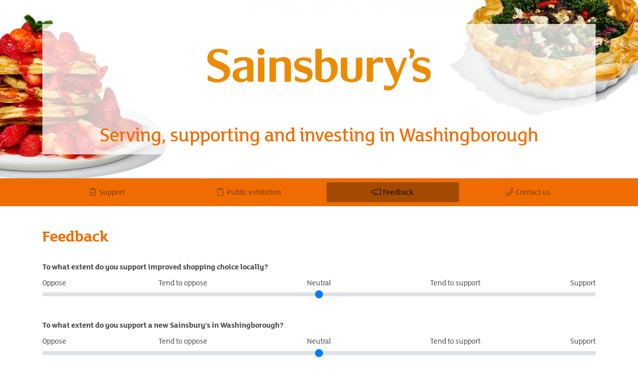

--- FILE ---
content_type: text/html; charset=UTF-8
request_url: https://consultwithyou.co.uk/sainsburys/washingborough/feedback
body_size: 4526
content:
<!DOCTYPE html>
<html lang="en">
    <head>
        <meta charset="utf-8">
        <meta name="viewport" content="width=device-width, initial-scale=1, shrink-to-fit=no">
        <title>Feedback | Serving, supporting and investing in Washingborough</title>
                <link rel="stylesheet" href="/build/public.49e3790c.css">
    
<style>
    @font-face { font-family: "Mary Ann"; src: url("/font/mary_ann/mary_ann_bold.woff") format("woff"); font-style: normal; font-weight: 700; font-display: swap; }
@font-face { font-family: "Mary Ann"; src: url("/font/mary_ann/mary_ann_bold_italic.woff") format("woff"); font-style: italic; font-weight: 700; font-display: swap; }
@font-face { font-family: "Mary Ann"; src: url("/font/mary_ann/mary_ann_extrabold.woff") format("woff"); font-style: normal; font-weight: 800; font-display: swap; }
@font-face { font-family: "Mary Ann"; src: url("/font/mary_ann/mary_ann_extrabold_italic.woff") format("woff"); font-style: italic; font-weight: 800; font-display: swap; }
@font-face { font-family: "Mary Ann"; src: url("/font/mary_ann/mary_ann_italic.woff") format("woff"); font-style: italic; font-weight: 400; font-display: swap; }
@font-face { font-family: "Mary Ann"; src: url("/font/mary_ann/mary_ann_light.woff") format("woff"); font-style: normal; font-weight: 300; font-display: swap; }
@font-face { font-family: "Mary Ann"; src: url("/font/mary_ann/mary_ann_light_italic.woff") format("woff"); font-style: italic; font-weight: 300; font-display: swap; }
@font-face { font-family: "Mary Ann"; src: url("/font/mary_ann/mary_ann_medium.woff") format("woff"); font-style: normal; font-weight: 500; font-display: swap; }
@font-face { font-family: "Mary Ann"; src: url("/font/mary_ann/mary_ann_medium_italic.woff") format("woff"); font-style: italic; font-weight: 500; font-display: swap; }
@font-face { font-family: "Mary Ann"; src: url("/font/mary_ann/mary_ann_regular.woff") format("woff"); font-style: normal; font-weight: 400; font-display: swap; }

    
    body {
        background-color: #ffffff;
        color: #424242;
        font-family: 'Mary Ann', sans-serif;
    }

    header {
        background-image: url("https://consultwithyou.co.uk/media/cache/banner/upload/banner/81d9f357ea515387.jpg");
    }
    
    h1, h2, h3, h4, h5, h6,
    .h1, .h2, .h3, .h4, .h5, .h6 {
        color: #f06c00;
        font-family: 'Mary Ann', sans-serif;
    }

        header .content {
        background-color: rgba(255, 255, 255, 0.75);
    }
    
    
    main blockquote {
        border-color: #424242;
    }

    main a {
        color: #f06c00;
    }

    main a:hover {
        color: #ca5b00;
    }

        .table {
        color: #424242;
        background-color: #ffffff;
    }

    .table th,
    .table td,
    .table thead th,
    .table tbody + tbody {
        border-color: #424242;
    }

    .table thead tr {
        background-color: #e6e6e6;
    }

    
    .table-striped tbody tr:nth-of-type(odd) {
        background-color: #f2f2f2;
    }

    
    .btn-primary {
        background-color: #f06c00;
        border-color: #f06c00;
        color: #212529;
    }

    .btn-primary:hover {
        background-color: #ca5b00;
        border-color: #bd5500;
    }

    .btn-primary:focus,
    .btn-primary.focus {
        background-color: #ca5b00;
        border-color: #bd5500;
        box-shadow: 0 0 0 0.2rem rgba(209, 97, 6, 0.5);
    }

    .btn-primary:not(:disabled):not(.disabled):active,
    .btn-primary:not(:disabled):not(.disabled).active {
        background-color: #bd5500;
        border-color: #b04f00;
        color: #fff;
    }

    .btn-primary:not(:disabled):not(.disabled):active:focus,
    .btn-primary:not(:disabled):not(.disabled).active:focus {
        box-shadow: 0 0 0 0.2rem rgba(209, 97, 6, 0.5);
    }

    .btn-secondary {
        background-color: #f06c00;
        border-color: #f06c00;
        color: #212529;
    }

    .btn-secondary:hover {
        background-color: #ca5b00;
        border-color: #bd5500;
    }

    .btn-secondary:focus,
    .btn-secondary.focus {
        background-color: #ca5b00;
        border-color: #bd5500;
        box-shadow: 0 0 0 0.2rem rgba(209, 97, 6, 0.5);
    }

    .btn-secondary:not(:disabled):not(.disabled):active,
    .btn-secondary:not(:disabled):not(.disabled).active {
        background-color: #bd5500;
        border-color: #b04f00;
        color: #fff;
    }

    .btn-secondary:not(:disabled):not(.disabled):active:focus,
    .btn-secondary:not(:disabled):not(.disabled).active:focus {
        box-shadow: 0 0 0 0.2rem rgba(209, 97, 6, 0.5);
    }

    .btn-outline-secondary {
        color: #f06c00;
        border-color: #f06c00;
    }

    .btn-outline-secondary:hover {
        color: #fff;
        background-color: #f06c00;
        border-color: #f06c00;
    }

    .btn-outline-secondary:focus,
    .btn-outline-secondary.focus {
        box-shadow: 0 0 0 0.2rem rgba(209, 97, 6, 0.5);
    }

    .btn-outline-secondary.disabled,
    .btn-outline-secondary:disabled {
        color: #f06c00;
        background-color: transparent;
    }

    .btn-outline-secondary:not(:disabled):not(.disabled):active,
    .btn-outline-secondary:not(:disabled):not(.disabled).active,
    .show > .btn-outline-secondary.dropdown-toggle {
        color: #fff;
        background-color: #f06c00;
        border-color: #f06c00;
    }

    .btn-outline-secondary:not(:disabled):not(.disabled):active:focus,
    .btn-outline-secondary:not(:disabled):not(.disabled).active:focus,
    .show > .btn-outline-secondary.dropdown-toggle:focus {
        box-shadow: 0 0 0 0.2rem rgba(209, 97, 6, 0.5);
    }

        .bg-primary {
        background-color: #f06c00 !important;
    }

    .bg-secondary {
        background-color: #f06c00 !important;
    }

        .nav-pills .nav-link.active {
        background-color: #a34a00;
    }
</style>    <meta name="google-maps" content="AIzaSyDaVQlWR7TRrckK7_zKvuHuBywnayILklE">
            <script async src="https://www.googletagmanager.com/gtag/js?id=G-PVP2DTMBVQ"></script>
        <script>
            window.dataLayer = window.dataLayer || [];
            function gtag(){dataLayer.push(arguments);}
            gtag('js', new Date());
            gtag('config', 'G-PVP2DTMBVQ', {'page_path': '/sainsburys/washingborough/feedback'});
        </script>
        
    <link rel="canonical" href="https://consultwithyou.co.uk/sainsburys/washingborough/feedback">        <link rel="apple-touch-icon" sizes="180x180" href="/apple-touch-icon.png">
        <link rel="icon" type="image/png" sizes="32x32" href="/favicon-32x32.png">
        <link rel="icon" type="image/png" sizes="16x16" href="/favicon-16x16.png">
        <link rel="manifest" href="/site.webmanifest">
        <link rel="mask-icon" href="/safari-pinned-tab.svg" color="#389e99">
        <meta name="theme-color" content="#ffffff">
    </head>
    <body>
                    <header>
            <div class="container py-5 text-center">
                <div class="content">
                                            <div class="px-3">
                                                            <img srcset="https://consultwithyou.co.uk/media/cache/logo/upload/logo/Logo-633ff1db41ba3.png 1x, https://consultwithyou.co.uk/media/cache/logo_2x/upload/logo/Logo-633ff1db41ba3.png 2x"
                                     src="https://consultwithyou.co.uk/media/cache/logo/upload/logo/Logo-633ff1db41ba3.png"
                                     alt="Sainsbury&#039;s">
                                                    </div>
                    
                                            <h1>Serving, supporting and investing in Washingborough</h1>
                    
                                    </div>
            </div>
        </header>
    
            <nav class="navbar navbar-light bg-secondary sticky-top navbar-expand" id="nav">
        <div class="container">
            <ul class="nav navbar-nav nav-pills nav-fill justify-content-around w-100">
                            <li class="nav-item">
                    <a href="/sainsburys/washingborough/support#nav"
                       title="Support"
                       class="nav-link">
                                                    <i class="fal fa-fw fa-clipboard-check"
                               title="Support"></i>
                            <span>Support</span>
                                            </a>
                </li>
                            <li class="nav-item">
                    <a href="/sainsburys/washingborough/publicexhibition#nav"
                       title="Public exhibition"
                       class="nav-link">
                                                    <i class="fal fa-fw fa-clipboard"
                               title="Public exhibition"></i>
                            <span>Public exhibition</span>
                                            </a>
                </li>
                            <li class="nav-item">
                    <a href="/sainsburys/washingborough/feedback#nav"
                       title="Feedback"
                       class="nav-link active">
                                                    <i class="fal fa-fw fa-megaphone"
                               title="Feedback"></i>
                            <span>Feedback</span>
                                            </a>
                </li>
                            <li class="nav-item">
                    <a href="/sainsburys/washingborough/contactus#nav"
                       title="Contact us"
                       class="nav-link">
                                                    <i class="fal fa-fw fa-phone"
                               title="Contact us"></i>
                            <span>Contact us</span>
                                            </a>
                </li>
                        </ul>
        </div>
    </nav>
<main>
                            <form name="survey" method="post">
                                                
                    <div class="container my-4">
            <div class="row justify-content-center">    
    <div class="col-md-12 my-3">

            <h2><strong>Feedback</strong></h2>
        </div>
        
            
    <div class="col-md-12 my-3">

            <div class="form-group"><label for="survey_q-2090">To what extent do you support improved shopping choice locally?</label>        <div class="range-labels">
                            <div>Oppose</div>
                            <div>Tend to oppose</div>
                            <div>Neutral</div>
                            <div>Tend to support</div>
                            <div>Support</div>
                    </div>
        <input type="range" id="survey_q-2090" name="survey[q-2090]" min="1" max="5" step="1"  class="custom-range" value="3" ></div>
                </div>
        
            
    <div class="col-md-12 my-3">

            <div class="form-group"><label for="survey_q-2091">To what extent do you support a new Sainsbury&#039;s in Washingborough?</label>        <div class="range-labels">
                            <div>Oppose</div>
                            <div>Tend to oppose</div>
                            <div>Neutral</div>
                            <div>Tend to support</div>
                            <div>Support</div>
                    </div>
        <input type="range" id="survey_q-2091" name="survey[q-2091]" min="1" max="5" step="1"  class="custom-range" value="3" ></div>
                </div>
        
            
    <div class="col-md-12 my-3">

            <div class="form-group"><label for="survey_q-2092">On a scale of 1 to 9, how important to you is sustainability? (1 being &quot;not important&quot; and 9 being &quot;very important&quot;)</label>        <div class="range-labels">
                            <div>1</div>
                            <div>2</div>
                            <div>3</div>
                            <div>4</div>
                            <div>5</div>
                            <div>6</div>
                            <div>7</div>
                            <div>8</div>
                            <div>9</div>
                    </div>
        <input type="range" id="survey_q-2092" name="survey[q-2092]" min="1" max="9" step="1"  class="custom-range" value="5" ></div>
                </div>
        
            
    <div class="col-md-12 my-3">

            <div class="form-group"><label for="survey_q-2093">On a scale of 1 to 9, how important to you are new jobs and investment for the local area? (1 being &quot;not important&quot; and 9 being &quot;very important&quot;)</label>        <div class="range-labels">
                            <div>1</div>
                            <div>2</div>
                            <div>3</div>
                            <div>4</div>
                            <div>5</div>
                            <div>6</div>
                            <div>7</div>
                            <div>8</div>
                            <div>9</div>
                    </div>
        <input type="range" id="survey_q-2093" name="survey[q-2093]" min="1" max="9" step="1"  class="custom-range" value="5" ></div>
                </div>
        
            
    <div class="col-md-12 my-3">

            <div class="form-group"><label for="survey_q-2094">On a scale of 1 to 9, how important to you is the design of the building? (1 being &quot;not important&quot; and 9 being &quot;very important&quot;)</label>        <div class="range-labels">
                            <div>1</div>
                            <div>2</div>
                            <div>3</div>
                            <div>4</div>
                            <div>5</div>
                            <div>6</div>
                            <div>7</div>
                            <div>8</div>
                            <div>9</div>
                    </div>
        <input type="range" id="survey_q-2094" name="survey[q-2094]" min="1" max="9" step="1"  class="custom-range" value="5" ></div>
                </div>
        
            
    <div class="col-md-12 my-3">

            <div class="form-group"><label for="survey_q-2095">On a scale of 1 to 9, how important to you is landscaping/screening around the new store? (1 being &quot;not important&quot; and 9 being &quot;very important&quot;)</label>        <div class="range-labels">
                            <div>1</div>
                            <div>2</div>
                            <div>3</div>
                            <div>4</div>
                            <div>5</div>
                            <div>6</div>
                            <div>7</div>
                            <div>8</div>
                            <div>9</div>
                    </div>
        <input type="range" id="survey_q-2095" name="survey[q-2095]" min="1" max="9" step="1"  class="custom-range" value="5" ></div>
                </div>
        
            
    <div class="col-md-12 my-3">

            <div class="form-group"><label for="survey_q-2096">Please provide any further comments you would like to make in the box below:</label><textarea id="survey_q-2096" name="survey[q-2096]" rows="6" maxlength="500" class="form-control"></textarea></div>
                </div>
        
            
    <div class="col-md-12 my-3">

            <fieldset class="form-group"><legend class="col-form-label required">Please provide your details below:</legend><div id="survey_q-2097"><div class="form-group"><label for="survey_q-2097_name">Your name</label><input type="text" id="survey_q-2097_name" name="survey[q-2097][name]" maxLength="255" class="form-control" /></div><div class="form-group"><label for="survey_q-2097_address">Your house number and street name</label><input type="text" id="survey_q-2097_address" name="survey[q-2097][address]" maxLength="255" class="form-control" /></div><div class="form-group"><label for="survey_q-2097_postcode" class="required">Your postcode</label><input type="text" id="survey_q-2097_postcode" name="survey[q-2097][postcode]" required="required" pattern="[A-Za-z]{1,2}\d[A-Za-z\d]? ?\d[A-Za-z]{2}" title="UK postcode" class="form-control" /></div><div class="form-group"><label for="survey_q-2097_email">Your email</label><input type="email" id="survey_q-2097_email" name="survey[q-2097][email]" class="form-control" /></div><div class="form-group"><label class="" for="survey_q-2097_age">Your age range</label><select id="survey_q-2097_age" name="survey[q-2097][age]" class="form-control"><option value="">Please select…</option><option value="&lt;18">Under 18</option><option value="18-29">18 - 29</option><option value="30-39">30 - 39</option><option value="40-49">40 - 49</option><option value="50-59">50 - 59</option><option value="60-69">60 - 69</option><option value="70-79">70 - 79</option><option value="80-89">80 - 89</option><option value="&gt;90">90 and above</option></select></div><div class="form-group"><label class="required" for="survey_q-2097_contact">Are you happy that we will contact you in the future?</label><select id="survey_q-2097_contact" name="survey[q-2097][contact]" required="required" class="form-control"><option value="" selected="selected">Please select…</option><option value="Yes">Yes</option><option value="No">No</option></select></div></div></fieldset>
                                    <div class="d-flex justify-content-center mb-3">
                    <div class="form-group"><label for="survey_recaptcha" class="required">Please confirm you&#039;re not a robot</label><script src="https://www.google.com/recaptcha/api.js?hl=en"></script><div class="g-recaptcha" data-theme="light" data-size="normal" data-type="image" data-sitekey="6LdwFDkbAAAAAI6T_jcovoC3ZG-_WXcmNMMLB0k5" data-callback="" data-expired-callback="" data-bind="" data-badge=""></div><noscript><div style="width: 302px; height: 352px;"><div style="width: 302px; height: 352px; position: relative;"><div style="width: 302px; height: 352px; position: absolute;"><iframe src="https://www.google.com/recaptcha/api/fallback?k=6LdwFDkbAAAAAI6T_jcovoC3ZG-_WXcmNMMLB0k5"
                  style="width: 302px; height:352px; border-style: none; overflow: hidden;"
              ></iframe></div><div style="width: 250px; height: 80px; position: absolute; border-style: none; bottom: 21px; left: 25px; margin: 0; padding: 0; right: 25px;"><textarea id="g-recaptcha-response" name="g-recaptcha-response"
                    class="g-recaptcha-response"
                    style="width: 250px; height: 80px; border: 1px solid #c1c1c1; margin: 0; padding: 0; resize: none;"
              ></textarea></div></div></div></noscript></div>
                </div>
                        <div class="form-group text-center">
                                    <p>
                        <a href="#" data-toggle="modal"
                          data-target="#privacy-modal">Read our Privacy Statement</a>
                    </p>
                                                                                    <button type="submit" id="survey_submit" name="survey[submit]" class="btn-primary btn">Submit Feedback</button>
                            </div>
                            <div class="modal fade" id="privacy-modal" tabindex="-1" role="dialog"
     aria-labelledby="privacy-modal-label" aria-hidden="true">
    <div class="modal-dialog" role="document">
        <div class="modal-content">
            <div class="modal-header">
                <h5 class="modal-title" id="privacy-modal-label">Privacy Statement</h5>
                <button type="button" class="close" data-dismiss="modal" aria-label="Close">
                    <span aria-hidden="true">&times;</span>
                </button>
            </div>
            <div class="modal-body">
                <p>
                    This public consultation is being conducted by Development Communications Limited
                    (DevComms). Registered office address: Chestnut Barns, Moreton, Thame, Oxfordshire,
                    OX9 2HU. <a href="https://www.devcomms.co.uk" target="_blank">www.devcomms.co.uk</a>.
                </p>
                <p>
                    DevComms is a Data Controller under the General Data Protection Regulations (GDPR).
                    DevComms will gather and process any personal data in line with the lawful basis of
                    Legitimate Interests as defined in GDPR. If you need any further information regarding
                    this, please contact us on <strong>01296 678320</strong>, or by email at
                    <a href="mailto:info@devcomms.co.uk">info@devcomms.co.uk</a>.
                </p>
                <p>
                    Your responses will be shared with and considered by DevComms, as part of the
                    consultation process on these proposals. They will also be shared with the relevant
                    local planning authority through a Report on Community Engagement submitted as part
                    of a planning application. No personal information will be shared with the local
                    planning authority. No personal information will be included in the RCE. Details of
                    the consultation may be shared publicly, but no personal information will be included
                    in publicised results. Personal information will be securely stored for the duration
                    of the project and securely destroyed/deleted on completion.
                </p>
                <p>
                    You can choose to stop receiving updates from us at any time by contacting us on
                    <a href="mailto:opt-out@devcomms.co.uk">opt-out@devcomms.co.uk</a> or calling us
                    on <strong>01296 678320</strong>.
                </p>
                <p>
                    For further information please see our
                    <a href="https://consultwithyou.co.uk/devcomms/privacy/privacystatement"
                       target="_blank">Privacy Policy</a>.
                </p>
            </div>
            <div class="modal-footer">
                <button type="button" class="btn btn-secondary" data-dismiss="modal">Close</button>
            </div>
        </div>
    </div>
</div>                            </div>
</div> </div>                             <input type="hidden" id="survey__token" name="survey[_token]" value="gQLGRTyUseBBIFlvF60sQVnT45XnC2b8HIWhNLIg1ZI" /></form>
            </main>
            <script src="/build/runtime.420770e4.js"></script><script src="/build/0.fdf904a5.js"></script><script src="/build/1.0080ed7f.js"></script><script src="/build/public.2f4322af.js"></script>
        </body>
</html>


--- FILE ---
content_type: text/html; charset=utf-8
request_url: https://www.google.com/recaptcha/api2/anchor?ar=1&k=6LdwFDkbAAAAAI6T_jcovoC3ZG-_WXcmNMMLB0k5&co=aHR0cHM6Ly9jb25zdWx0d2l0aHlvdS5jby51azo0NDM.&hl=en&type=image&v=7gg7H51Q-naNfhmCP3_R47ho&theme=light&size=normal&anchor-ms=20000&execute-ms=30000&cb=1d21c3vbmpyb
body_size: 48769
content:
<!DOCTYPE HTML><html dir="ltr" lang="en"><head><meta http-equiv="Content-Type" content="text/html; charset=UTF-8">
<meta http-equiv="X-UA-Compatible" content="IE=edge">
<title>reCAPTCHA</title>
<style type="text/css">
/* cyrillic-ext */
@font-face {
  font-family: 'Roboto';
  font-style: normal;
  font-weight: 400;
  font-stretch: 100%;
  src: url(//fonts.gstatic.com/s/roboto/v48/KFO7CnqEu92Fr1ME7kSn66aGLdTylUAMa3GUBHMdazTgWw.woff2) format('woff2');
  unicode-range: U+0460-052F, U+1C80-1C8A, U+20B4, U+2DE0-2DFF, U+A640-A69F, U+FE2E-FE2F;
}
/* cyrillic */
@font-face {
  font-family: 'Roboto';
  font-style: normal;
  font-weight: 400;
  font-stretch: 100%;
  src: url(//fonts.gstatic.com/s/roboto/v48/KFO7CnqEu92Fr1ME7kSn66aGLdTylUAMa3iUBHMdazTgWw.woff2) format('woff2');
  unicode-range: U+0301, U+0400-045F, U+0490-0491, U+04B0-04B1, U+2116;
}
/* greek-ext */
@font-face {
  font-family: 'Roboto';
  font-style: normal;
  font-weight: 400;
  font-stretch: 100%;
  src: url(//fonts.gstatic.com/s/roboto/v48/KFO7CnqEu92Fr1ME7kSn66aGLdTylUAMa3CUBHMdazTgWw.woff2) format('woff2');
  unicode-range: U+1F00-1FFF;
}
/* greek */
@font-face {
  font-family: 'Roboto';
  font-style: normal;
  font-weight: 400;
  font-stretch: 100%;
  src: url(//fonts.gstatic.com/s/roboto/v48/KFO7CnqEu92Fr1ME7kSn66aGLdTylUAMa3-UBHMdazTgWw.woff2) format('woff2');
  unicode-range: U+0370-0377, U+037A-037F, U+0384-038A, U+038C, U+038E-03A1, U+03A3-03FF;
}
/* math */
@font-face {
  font-family: 'Roboto';
  font-style: normal;
  font-weight: 400;
  font-stretch: 100%;
  src: url(//fonts.gstatic.com/s/roboto/v48/KFO7CnqEu92Fr1ME7kSn66aGLdTylUAMawCUBHMdazTgWw.woff2) format('woff2');
  unicode-range: U+0302-0303, U+0305, U+0307-0308, U+0310, U+0312, U+0315, U+031A, U+0326-0327, U+032C, U+032F-0330, U+0332-0333, U+0338, U+033A, U+0346, U+034D, U+0391-03A1, U+03A3-03A9, U+03B1-03C9, U+03D1, U+03D5-03D6, U+03F0-03F1, U+03F4-03F5, U+2016-2017, U+2034-2038, U+203C, U+2040, U+2043, U+2047, U+2050, U+2057, U+205F, U+2070-2071, U+2074-208E, U+2090-209C, U+20D0-20DC, U+20E1, U+20E5-20EF, U+2100-2112, U+2114-2115, U+2117-2121, U+2123-214F, U+2190, U+2192, U+2194-21AE, U+21B0-21E5, U+21F1-21F2, U+21F4-2211, U+2213-2214, U+2216-22FF, U+2308-230B, U+2310, U+2319, U+231C-2321, U+2336-237A, U+237C, U+2395, U+239B-23B7, U+23D0, U+23DC-23E1, U+2474-2475, U+25AF, U+25B3, U+25B7, U+25BD, U+25C1, U+25CA, U+25CC, U+25FB, U+266D-266F, U+27C0-27FF, U+2900-2AFF, U+2B0E-2B11, U+2B30-2B4C, U+2BFE, U+3030, U+FF5B, U+FF5D, U+1D400-1D7FF, U+1EE00-1EEFF;
}
/* symbols */
@font-face {
  font-family: 'Roboto';
  font-style: normal;
  font-weight: 400;
  font-stretch: 100%;
  src: url(//fonts.gstatic.com/s/roboto/v48/KFO7CnqEu92Fr1ME7kSn66aGLdTylUAMaxKUBHMdazTgWw.woff2) format('woff2');
  unicode-range: U+0001-000C, U+000E-001F, U+007F-009F, U+20DD-20E0, U+20E2-20E4, U+2150-218F, U+2190, U+2192, U+2194-2199, U+21AF, U+21E6-21F0, U+21F3, U+2218-2219, U+2299, U+22C4-22C6, U+2300-243F, U+2440-244A, U+2460-24FF, U+25A0-27BF, U+2800-28FF, U+2921-2922, U+2981, U+29BF, U+29EB, U+2B00-2BFF, U+4DC0-4DFF, U+FFF9-FFFB, U+10140-1018E, U+10190-1019C, U+101A0, U+101D0-101FD, U+102E0-102FB, U+10E60-10E7E, U+1D2C0-1D2D3, U+1D2E0-1D37F, U+1F000-1F0FF, U+1F100-1F1AD, U+1F1E6-1F1FF, U+1F30D-1F30F, U+1F315, U+1F31C, U+1F31E, U+1F320-1F32C, U+1F336, U+1F378, U+1F37D, U+1F382, U+1F393-1F39F, U+1F3A7-1F3A8, U+1F3AC-1F3AF, U+1F3C2, U+1F3C4-1F3C6, U+1F3CA-1F3CE, U+1F3D4-1F3E0, U+1F3ED, U+1F3F1-1F3F3, U+1F3F5-1F3F7, U+1F408, U+1F415, U+1F41F, U+1F426, U+1F43F, U+1F441-1F442, U+1F444, U+1F446-1F449, U+1F44C-1F44E, U+1F453, U+1F46A, U+1F47D, U+1F4A3, U+1F4B0, U+1F4B3, U+1F4B9, U+1F4BB, U+1F4BF, U+1F4C8-1F4CB, U+1F4D6, U+1F4DA, U+1F4DF, U+1F4E3-1F4E6, U+1F4EA-1F4ED, U+1F4F7, U+1F4F9-1F4FB, U+1F4FD-1F4FE, U+1F503, U+1F507-1F50B, U+1F50D, U+1F512-1F513, U+1F53E-1F54A, U+1F54F-1F5FA, U+1F610, U+1F650-1F67F, U+1F687, U+1F68D, U+1F691, U+1F694, U+1F698, U+1F6AD, U+1F6B2, U+1F6B9-1F6BA, U+1F6BC, U+1F6C6-1F6CF, U+1F6D3-1F6D7, U+1F6E0-1F6EA, U+1F6F0-1F6F3, U+1F6F7-1F6FC, U+1F700-1F7FF, U+1F800-1F80B, U+1F810-1F847, U+1F850-1F859, U+1F860-1F887, U+1F890-1F8AD, U+1F8B0-1F8BB, U+1F8C0-1F8C1, U+1F900-1F90B, U+1F93B, U+1F946, U+1F984, U+1F996, U+1F9E9, U+1FA00-1FA6F, U+1FA70-1FA7C, U+1FA80-1FA89, U+1FA8F-1FAC6, U+1FACE-1FADC, U+1FADF-1FAE9, U+1FAF0-1FAF8, U+1FB00-1FBFF;
}
/* vietnamese */
@font-face {
  font-family: 'Roboto';
  font-style: normal;
  font-weight: 400;
  font-stretch: 100%;
  src: url(//fonts.gstatic.com/s/roboto/v48/KFO7CnqEu92Fr1ME7kSn66aGLdTylUAMa3OUBHMdazTgWw.woff2) format('woff2');
  unicode-range: U+0102-0103, U+0110-0111, U+0128-0129, U+0168-0169, U+01A0-01A1, U+01AF-01B0, U+0300-0301, U+0303-0304, U+0308-0309, U+0323, U+0329, U+1EA0-1EF9, U+20AB;
}
/* latin-ext */
@font-face {
  font-family: 'Roboto';
  font-style: normal;
  font-weight: 400;
  font-stretch: 100%;
  src: url(//fonts.gstatic.com/s/roboto/v48/KFO7CnqEu92Fr1ME7kSn66aGLdTylUAMa3KUBHMdazTgWw.woff2) format('woff2');
  unicode-range: U+0100-02BA, U+02BD-02C5, U+02C7-02CC, U+02CE-02D7, U+02DD-02FF, U+0304, U+0308, U+0329, U+1D00-1DBF, U+1E00-1E9F, U+1EF2-1EFF, U+2020, U+20A0-20AB, U+20AD-20C0, U+2113, U+2C60-2C7F, U+A720-A7FF;
}
/* latin */
@font-face {
  font-family: 'Roboto';
  font-style: normal;
  font-weight: 400;
  font-stretch: 100%;
  src: url(//fonts.gstatic.com/s/roboto/v48/KFO7CnqEu92Fr1ME7kSn66aGLdTylUAMa3yUBHMdazQ.woff2) format('woff2');
  unicode-range: U+0000-00FF, U+0131, U+0152-0153, U+02BB-02BC, U+02C6, U+02DA, U+02DC, U+0304, U+0308, U+0329, U+2000-206F, U+20AC, U+2122, U+2191, U+2193, U+2212, U+2215, U+FEFF, U+FFFD;
}
/* cyrillic-ext */
@font-face {
  font-family: 'Roboto';
  font-style: normal;
  font-weight: 500;
  font-stretch: 100%;
  src: url(//fonts.gstatic.com/s/roboto/v48/KFO7CnqEu92Fr1ME7kSn66aGLdTylUAMa3GUBHMdazTgWw.woff2) format('woff2');
  unicode-range: U+0460-052F, U+1C80-1C8A, U+20B4, U+2DE0-2DFF, U+A640-A69F, U+FE2E-FE2F;
}
/* cyrillic */
@font-face {
  font-family: 'Roboto';
  font-style: normal;
  font-weight: 500;
  font-stretch: 100%;
  src: url(//fonts.gstatic.com/s/roboto/v48/KFO7CnqEu92Fr1ME7kSn66aGLdTylUAMa3iUBHMdazTgWw.woff2) format('woff2');
  unicode-range: U+0301, U+0400-045F, U+0490-0491, U+04B0-04B1, U+2116;
}
/* greek-ext */
@font-face {
  font-family: 'Roboto';
  font-style: normal;
  font-weight: 500;
  font-stretch: 100%;
  src: url(//fonts.gstatic.com/s/roboto/v48/KFO7CnqEu92Fr1ME7kSn66aGLdTylUAMa3CUBHMdazTgWw.woff2) format('woff2');
  unicode-range: U+1F00-1FFF;
}
/* greek */
@font-face {
  font-family: 'Roboto';
  font-style: normal;
  font-weight: 500;
  font-stretch: 100%;
  src: url(//fonts.gstatic.com/s/roboto/v48/KFO7CnqEu92Fr1ME7kSn66aGLdTylUAMa3-UBHMdazTgWw.woff2) format('woff2');
  unicode-range: U+0370-0377, U+037A-037F, U+0384-038A, U+038C, U+038E-03A1, U+03A3-03FF;
}
/* math */
@font-face {
  font-family: 'Roboto';
  font-style: normal;
  font-weight: 500;
  font-stretch: 100%;
  src: url(//fonts.gstatic.com/s/roboto/v48/KFO7CnqEu92Fr1ME7kSn66aGLdTylUAMawCUBHMdazTgWw.woff2) format('woff2');
  unicode-range: U+0302-0303, U+0305, U+0307-0308, U+0310, U+0312, U+0315, U+031A, U+0326-0327, U+032C, U+032F-0330, U+0332-0333, U+0338, U+033A, U+0346, U+034D, U+0391-03A1, U+03A3-03A9, U+03B1-03C9, U+03D1, U+03D5-03D6, U+03F0-03F1, U+03F4-03F5, U+2016-2017, U+2034-2038, U+203C, U+2040, U+2043, U+2047, U+2050, U+2057, U+205F, U+2070-2071, U+2074-208E, U+2090-209C, U+20D0-20DC, U+20E1, U+20E5-20EF, U+2100-2112, U+2114-2115, U+2117-2121, U+2123-214F, U+2190, U+2192, U+2194-21AE, U+21B0-21E5, U+21F1-21F2, U+21F4-2211, U+2213-2214, U+2216-22FF, U+2308-230B, U+2310, U+2319, U+231C-2321, U+2336-237A, U+237C, U+2395, U+239B-23B7, U+23D0, U+23DC-23E1, U+2474-2475, U+25AF, U+25B3, U+25B7, U+25BD, U+25C1, U+25CA, U+25CC, U+25FB, U+266D-266F, U+27C0-27FF, U+2900-2AFF, U+2B0E-2B11, U+2B30-2B4C, U+2BFE, U+3030, U+FF5B, U+FF5D, U+1D400-1D7FF, U+1EE00-1EEFF;
}
/* symbols */
@font-face {
  font-family: 'Roboto';
  font-style: normal;
  font-weight: 500;
  font-stretch: 100%;
  src: url(//fonts.gstatic.com/s/roboto/v48/KFO7CnqEu92Fr1ME7kSn66aGLdTylUAMaxKUBHMdazTgWw.woff2) format('woff2');
  unicode-range: U+0001-000C, U+000E-001F, U+007F-009F, U+20DD-20E0, U+20E2-20E4, U+2150-218F, U+2190, U+2192, U+2194-2199, U+21AF, U+21E6-21F0, U+21F3, U+2218-2219, U+2299, U+22C4-22C6, U+2300-243F, U+2440-244A, U+2460-24FF, U+25A0-27BF, U+2800-28FF, U+2921-2922, U+2981, U+29BF, U+29EB, U+2B00-2BFF, U+4DC0-4DFF, U+FFF9-FFFB, U+10140-1018E, U+10190-1019C, U+101A0, U+101D0-101FD, U+102E0-102FB, U+10E60-10E7E, U+1D2C0-1D2D3, U+1D2E0-1D37F, U+1F000-1F0FF, U+1F100-1F1AD, U+1F1E6-1F1FF, U+1F30D-1F30F, U+1F315, U+1F31C, U+1F31E, U+1F320-1F32C, U+1F336, U+1F378, U+1F37D, U+1F382, U+1F393-1F39F, U+1F3A7-1F3A8, U+1F3AC-1F3AF, U+1F3C2, U+1F3C4-1F3C6, U+1F3CA-1F3CE, U+1F3D4-1F3E0, U+1F3ED, U+1F3F1-1F3F3, U+1F3F5-1F3F7, U+1F408, U+1F415, U+1F41F, U+1F426, U+1F43F, U+1F441-1F442, U+1F444, U+1F446-1F449, U+1F44C-1F44E, U+1F453, U+1F46A, U+1F47D, U+1F4A3, U+1F4B0, U+1F4B3, U+1F4B9, U+1F4BB, U+1F4BF, U+1F4C8-1F4CB, U+1F4D6, U+1F4DA, U+1F4DF, U+1F4E3-1F4E6, U+1F4EA-1F4ED, U+1F4F7, U+1F4F9-1F4FB, U+1F4FD-1F4FE, U+1F503, U+1F507-1F50B, U+1F50D, U+1F512-1F513, U+1F53E-1F54A, U+1F54F-1F5FA, U+1F610, U+1F650-1F67F, U+1F687, U+1F68D, U+1F691, U+1F694, U+1F698, U+1F6AD, U+1F6B2, U+1F6B9-1F6BA, U+1F6BC, U+1F6C6-1F6CF, U+1F6D3-1F6D7, U+1F6E0-1F6EA, U+1F6F0-1F6F3, U+1F6F7-1F6FC, U+1F700-1F7FF, U+1F800-1F80B, U+1F810-1F847, U+1F850-1F859, U+1F860-1F887, U+1F890-1F8AD, U+1F8B0-1F8BB, U+1F8C0-1F8C1, U+1F900-1F90B, U+1F93B, U+1F946, U+1F984, U+1F996, U+1F9E9, U+1FA00-1FA6F, U+1FA70-1FA7C, U+1FA80-1FA89, U+1FA8F-1FAC6, U+1FACE-1FADC, U+1FADF-1FAE9, U+1FAF0-1FAF8, U+1FB00-1FBFF;
}
/* vietnamese */
@font-face {
  font-family: 'Roboto';
  font-style: normal;
  font-weight: 500;
  font-stretch: 100%;
  src: url(//fonts.gstatic.com/s/roboto/v48/KFO7CnqEu92Fr1ME7kSn66aGLdTylUAMa3OUBHMdazTgWw.woff2) format('woff2');
  unicode-range: U+0102-0103, U+0110-0111, U+0128-0129, U+0168-0169, U+01A0-01A1, U+01AF-01B0, U+0300-0301, U+0303-0304, U+0308-0309, U+0323, U+0329, U+1EA0-1EF9, U+20AB;
}
/* latin-ext */
@font-face {
  font-family: 'Roboto';
  font-style: normal;
  font-weight: 500;
  font-stretch: 100%;
  src: url(//fonts.gstatic.com/s/roboto/v48/KFO7CnqEu92Fr1ME7kSn66aGLdTylUAMa3KUBHMdazTgWw.woff2) format('woff2');
  unicode-range: U+0100-02BA, U+02BD-02C5, U+02C7-02CC, U+02CE-02D7, U+02DD-02FF, U+0304, U+0308, U+0329, U+1D00-1DBF, U+1E00-1E9F, U+1EF2-1EFF, U+2020, U+20A0-20AB, U+20AD-20C0, U+2113, U+2C60-2C7F, U+A720-A7FF;
}
/* latin */
@font-face {
  font-family: 'Roboto';
  font-style: normal;
  font-weight: 500;
  font-stretch: 100%;
  src: url(//fonts.gstatic.com/s/roboto/v48/KFO7CnqEu92Fr1ME7kSn66aGLdTylUAMa3yUBHMdazQ.woff2) format('woff2');
  unicode-range: U+0000-00FF, U+0131, U+0152-0153, U+02BB-02BC, U+02C6, U+02DA, U+02DC, U+0304, U+0308, U+0329, U+2000-206F, U+20AC, U+2122, U+2191, U+2193, U+2212, U+2215, U+FEFF, U+FFFD;
}
/* cyrillic-ext */
@font-face {
  font-family: 'Roboto';
  font-style: normal;
  font-weight: 900;
  font-stretch: 100%;
  src: url(//fonts.gstatic.com/s/roboto/v48/KFO7CnqEu92Fr1ME7kSn66aGLdTylUAMa3GUBHMdazTgWw.woff2) format('woff2');
  unicode-range: U+0460-052F, U+1C80-1C8A, U+20B4, U+2DE0-2DFF, U+A640-A69F, U+FE2E-FE2F;
}
/* cyrillic */
@font-face {
  font-family: 'Roboto';
  font-style: normal;
  font-weight: 900;
  font-stretch: 100%;
  src: url(//fonts.gstatic.com/s/roboto/v48/KFO7CnqEu92Fr1ME7kSn66aGLdTylUAMa3iUBHMdazTgWw.woff2) format('woff2');
  unicode-range: U+0301, U+0400-045F, U+0490-0491, U+04B0-04B1, U+2116;
}
/* greek-ext */
@font-face {
  font-family: 'Roboto';
  font-style: normal;
  font-weight: 900;
  font-stretch: 100%;
  src: url(//fonts.gstatic.com/s/roboto/v48/KFO7CnqEu92Fr1ME7kSn66aGLdTylUAMa3CUBHMdazTgWw.woff2) format('woff2');
  unicode-range: U+1F00-1FFF;
}
/* greek */
@font-face {
  font-family: 'Roboto';
  font-style: normal;
  font-weight: 900;
  font-stretch: 100%;
  src: url(//fonts.gstatic.com/s/roboto/v48/KFO7CnqEu92Fr1ME7kSn66aGLdTylUAMa3-UBHMdazTgWw.woff2) format('woff2');
  unicode-range: U+0370-0377, U+037A-037F, U+0384-038A, U+038C, U+038E-03A1, U+03A3-03FF;
}
/* math */
@font-face {
  font-family: 'Roboto';
  font-style: normal;
  font-weight: 900;
  font-stretch: 100%;
  src: url(//fonts.gstatic.com/s/roboto/v48/KFO7CnqEu92Fr1ME7kSn66aGLdTylUAMawCUBHMdazTgWw.woff2) format('woff2');
  unicode-range: U+0302-0303, U+0305, U+0307-0308, U+0310, U+0312, U+0315, U+031A, U+0326-0327, U+032C, U+032F-0330, U+0332-0333, U+0338, U+033A, U+0346, U+034D, U+0391-03A1, U+03A3-03A9, U+03B1-03C9, U+03D1, U+03D5-03D6, U+03F0-03F1, U+03F4-03F5, U+2016-2017, U+2034-2038, U+203C, U+2040, U+2043, U+2047, U+2050, U+2057, U+205F, U+2070-2071, U+2074-208E, U+2090-209C, U+20D0-20DC, U+20E1, U+20E5-20EF, U+2100-2112, U+2114-2115, U+2117-2121, U+2123-214F, U+2190, U+2192, U+2194-21AE, U+21B0-21E5, U+21F1-21F2, U+21F4-2211, U+2213-2214, U+2216-22FF, U+2308-230B, U+2310, U+2319, U+231C-2321, U+2336-237A, U+237C, U+2395, U+239B-23B7, U+23D0, U+23DC-23E1, U+2474-2475, U+25AF, U+25B3, U+25B7, U+25BD, U+25C1, U+25CA, U+25CC, U+25FB, U+266D-266F, U+27C0-27FF, U+2900-2AFF, U+2B0E-2B11, U+2B30-2B4C, U+2BFE, U+3030, U+FF5B, U+FF5D, U+1D400-1D7FF, U+1EE00-1EEFF;
}
/* symbols */
@font-face {
  font-family: 'Roboto';
  font-style: normal;
  font-weight: 900;
  font-stretch: 100%;
  src: url(//fonts.gstatic.com/s/roboto/v48/KFO7CnqEu92Fr1ME7kSn66aGLdTylUAMaxKUBHMdazTgWw.woff2) format('woff2');
  unicode-range: U+0001-000C, U+000E-001F, U+007F-009F, U+20DD-20E0, U+20E2-20E4, U+2150-218F, U+2190, U+2192, U+2194-2199, U+21AF, U+21E6-21F0, U+21F3, U+2218-2219, U+2299, U+22C4-22C6, U+2300-243F, U+2440-244A, U+2460-24FF, U+25A0-27BF, U+2800-28FF, U+2921-2922, U+2981, U+29BF, U+29EB, U+2B00-2BFF, U+4DC0-4DFF, U+FFF9-FFFB, U+10140-1018E, U+10190-1019C, U+101A0, U+101D0-101FD, U+102E0-102FB, U+10E60-10E7E, U+1D2C0-1D2D3, U+1D2E0-1D37F, U+1F000-1F0FF, U+1F100-1F1AD, U+1F1E6-1F1FF, U+1F30D-1F30F, U+1F315, U+1F31C, U+1F31E, U+1F320-1F32C, U+1F336, U+1F378, U+1F37D, U+1F382, U+1F393-1F39F, U+1F3A7-1F3A8, U+1F3AC-1F3AF, U+1F3C2, U+1F3C4-1F3C6, U+1F3CA-1F3CE, U+1F3D4-1F3E0, U+1F3ED, U+1F3F1-1F3F3, U+1F3F5-1F3F7, U+1F408, U+1F415, U+1F41F, U+1F426, U+1F43F, U+1F441-1F442, U+1F444, U+1F446-1F449, U+1F44C-1F44E, U+1F453, U+1F46A, U+1F47D, U+1F4A3, U+1F4B0, U+1F4B3, U+1F4B9, U+1F4BB, U+1F4BF, U+1F4C8-1F4CB, U+1F4D6, U+1F4DA, U+1F4DF, U+1F4E3-1F4E6, U+1F4EA-1F4ED, U+1F4F7, U+1F4F9-1F4FB, U+1F4FD-1F4FE, U+1F503, U+1F507-1F50B, U+1F50D, U+1F512-1F513, U+1F53E-1F54A, U+1F54F-1F5FA, U+1F610, U+1F650-1F67F, U+1F687, U+1F68D, U+1F691, U+1F694, U+1F698, U+1F6AD, U+1F6B2, U+1F6B9-1F6BA, U+1F6BC, U+1F6C6-1F6CF, U+1F6D3-1F6D7, U+1F6E0-1F6EA, U+1F6F0-1F6F3, U+1F6F7-1F6FC, U+1F700-1F7FF, U+1F800-1F80B, U+1F810-1F847, U+1F850-1F859, U+1F860-1F887, U+1F890-1F8AD, U+1F8B0-1F8BB, U+1F8C0-1F8C1, U+1F900-1F90B, U+1F93B, U+1F946, U+1F984, U+1F996, U+1F9E9, U+1FA00-1FA6F, U+1FA70-1FA7C, U+1FA80-1FA89, U+1FA8F-1FAC6, U+1FACE-1FADC, U+1FADF-1FAE9, U+1FAF0-1FAF8, U+1FB00-1FBFF;
}
/* vietnamese */
@font-face {
  font-family: 'Roboto';
  font-style: normal;
  font-weight: 900;
  font-stretch: 100%;
  src: url(//fonts.gstatic.com/s/roboto/v48/KFO7CnqEu92Fr1ME7kSn66aGLdTylUAMa3OUBHMdazTgWw.woff2) format('woff2');
  unicode-range: U+0102-0103, U+0110-0111, U+0128-0129, U+0168-0169, U+01A0-01A1, U+01AF-01B0, U+0300-0301, U+0303-0304, U+0308-0309, U+0323, U+0329, U+1EA0-1EF9, U+20AB;
}
/* latin-ext */
@font-face {
  font-family: 'Roboto';
  font-style: normal;
  font-weight: 900;
  font-stretch: 100%;
  src: url(//fonts.gstatic.com/s/roboto/v48/KFO7CnqEu92Fr1ME7kSn66aGLdTylUAMa3KUBHMdazTgWw.woff2) format('woff2');
  unicode-range: U+0100-02BA, U+02BD-02C5, U+02C7-02CC, U+02CE-02D7, U+02DD-02FF, U+0304, U+0308, U+0329, U+1D00-1DBF, U+1E00-1E9F, U+1EF2-1EFF, U+2020, U+20A0-20AB, U+20AD-20C0, U+2113, U+2C60-2C7F, U+A720-A7FF;
}
/* latin */
@font-face {
  font-family: 'Roboto';
  font-style: normal;
  font-weight: 900;
  font-stretch: 100%;
  src: url(//fonts.gstatic.com/s/roboto/v48/KFO7CnqEu92Fr1ME7kSn66aGLdTylUAMa3yUBHMdazQ.woff2) format('woff2');
  unicode-range: U+0000-00FF, U+0131, U+0152-0153, U+02BB-02BC, U+02C6, U+02DA, U+02DC, U+0304, U+0308, U+0329, U+2000-206F, U+20AC, U+2122, U+2191, U+2193, U+2212, U+2215, U+FEFF, U+FFFD;
}

</style>
<link rel="stylesheet" type="text/css" href="https://www.gstatic.com/recaptcha/releases/7gg7H51Q-naNfhmCP3_R47ho/styles__ltr.css">
<script nonce="9HsuxwHPUSNeHxpPGQJQZQ" type="text/javascript">window['__recaptcha_api'] = 'https://www.google.com/recaptcha/api2/';</script>
<script type="text/javascript" src="https://www.gstatic.com/recaptcha/releases/7gg7H51Q-naNfhmCP3_R47ho/recaptcha__en.js" nonce="9HsuxwHPUSNeHxpPGQJQZQ">
      
    </script></head>
<body><div id="rc-anchor-alert" class="rc-anchor-alert"></div>
<input type="hidden" id="recaptcha-token" value="[base64]">
<script type="text/javascript" nonce="9HsuxwHPUSNeHxpPGQJQZQ">
      recaptcha.anchor.Main.init("[\x22ainput\x22,[\x22bgdata\x22,\x22\x22,\[base64]/[base64]/[base64]/KE4oMTI0LHYsdi5HKSxMWihsLHYpKTpOKDEyNCx2LGwpLFYpLHYpLFQpKSxGKDE3MSx2KX0scjc9ZnVuY3Rpb24obCl7cmV0dXJuIGx9LEM9ZnVuY3Rpb24obCxWLHYpe04odixsLFYpLFZbYWtdPTI3OTZ9LG49ZnVuY3Rpb24obCxWKXtWLlg9KChWLlg/[base64]/[base64]/[base64]/[base64]/[base64]/[base64]/[base64]/[base64]/[base64]/[base64]/[base64]\\u003d\x22,\[base64]\\u003d\x22,\x22w7fDumlrCTxKB8Omw5t8MMOTbQMpD047XMKRVcOjwqEjw5c4woNwQ8OiOMK3E8OyW33CjDNJw7RGw4vCvMKqWQpHVsKLwrA4GFvDtn7ClCbDqzB6BjDCvCwhS8KyDMKHXVvCoMKDwpHCkkzDhcOyw7RZXipfwr9mw6DCr2Nlw7zDlFMLYTTDocK/MjRKw5hFwrc0w4nCnwJAwoTDjsKpAgwFEzFIw6UMwrHDvxA9RcOMTC4Lw4nCo8OGZMOvJHHCicOFGMKcwrzDuMOaHgl0Zlsxw5jCvx03wprCssO7wqzCmcOOExzDlm18UHAFw4PDrcKPbz1ewr7CoMKEfFwDbsK3GgpKw50lwrRHF8O+w75jwo/CggbClMOtM8OVAlM+G00nacO1w74cT8O7wrY6wpE1a341woPDomJAworDp2TDrcKAE8K8wqV3bcKkHMOvVsOywrjDh3tdwpnCv8O/w7klw4DDmcOlw47CtVDCtcO5w7Q0PB7DlMOYTQh4AcK6w5Ulw7cjFxROwqkXwqJGVhrDmwMlPMKNG8ORU8KZwo88w74SwpvDuExoQEvDoUcfw4pjEyh1GsKfw6bDoSkJanDCnV/CsMO6PcO2w7DDpcOAUjAaBz9aVQXDlGXCjGHDmwkgw6tEw4ZCwotDXg0jP8K/WApkw6RzKDDChcKRMXbCosOvYsKrZMOlwpLCp8Kyw6k6w5dDwo0ka8OifsKRw73DoMOowqwnCcKHw5hQwrXCicOUIcOmwphmwqsed3NyChgzwp3CpcKJacK5w5Y/w67DnMKOEsOdw4rCnQHCiTfDtyQqwpEmKMODwrPDs8Kzw6/DqBLDlCY/E8KhbQVKw7LDrcKvbMOmw7xpw7Jmwo/[base64]/[base64]/[base64]/CrSwzw7zCu8KDwoRuw5hQw4FfO8K5wrtLw7LDuXDDsHgzOiYtwoLCu8KSUMOCSsOpZMO5w5TCjVbCj17CjsKzTGsIAQjCpEB1AMKbMyh4L8K/[base64]/[base64]/CklTCpz3Dr3vCpVAZXkU0wrBCwrrDhV19woHChcOcwpTDtcOWwpIxwpYMMMOJwpJ5KXYSw5RXEsOWwo1jw70PAlMow4YraiPCgsOJASBswpvDtgTDrMK8wqTCgsKJwpzDrsKMO8K/[base64]/[base64]/DhnA1w7EnD8O1R8Ktwqxxw6vCmcKswpzCk3JSeFfDhk9wMsOuwq/Do2R8LsOsDMKQwprComNEEyXDkMKDLQ/[base64]/[base64]/DqRhjR3Fqw6HDm0xGOsKiXMKuLkDCnsKPw5HDrTnCq8OCU0TCmcO/w7hVwq0YaQgPczHCqMKoE8OmZk9rPMOFw4RywpbDuwzDgXg+wp7CmMOaDsOTMU7DjyEsw7ZcwrTCnMKUUkbDu2h5CMO6wo/Dt8OZW8OGw6nCpE/DthMXWsK3YztDeMKTc8KiwrAuw7kWwrfCkMKNw5fCg1wSw4DCsVNnQcOhwqU8LsKfAkEwYsO2woPClMOyw7vDoHTCp8K7woHCvXDCuVbCqj3CjMK6PmXDmDbCjSXDoB59wpkqwo9kwpzDkicTw73CviZXw7nDsUzChhPCmwPDicKxw4Iuw77Dv8KJFwnCr3fDngFyLX/Du8OPwoDDo8OcP8OfwqoKwrLDrBYRw7PCgn5DWsKAw77CrMKERcOHwq8SwqbCjcOEYMK3w67CkhfCmcKMJl54VhBzw53DsALCscKzwr59w5jCtcK+wrHCl8Kqw4knBj4nwo4qwqN9IC4JQsK2KUfDgB8IU8KAwoQpw5wIwrXCtSPDrcOgHBvCgsKGwoQ4w7YZPcO2wr/[base64]/DjCxUTMO/[base64]/[base64]/DgMOCacKhw6tAIsKQw5QafxLDrlzDpMKiwoorGMOxw6EfCihnwogHK8OlHcOZw4oQUsK2KmkQwpDCosObwqV6w5bDpMK7Bk7CnTTCtnIKBMKGw7oewp3CsU4mTk8ZDkwUwq0GAkNyLcOZG00QNEbCi8KVDcK/[base64]/KgHDr8OpZ1zDqVEocXLDvsKbw7EUacO+wplTw4FOwrdUwobCvMOSScKPw6RYw6YUYcK2OsKSw7/DscO3M2lIw7PCn3siLEZxVcKoQzx0wovDvXXCnUFPU8KRJsKRaT3Dk23DscOYw5HCoMOMw7kGCAbCiF1aw4FnEj8sAMKuSmZtBHHCrTEjYXJDUlxvQFQmDRLDuTIaVcKhw4pUw6zCpcOTKcOhwr4/w6l6NVbDjcODwoVgRBPCtApPw4bDtsKBEsKLwoFPVMOUwpzDvsOqwqDDmXrChMOfw41QbRHCnMK0ZMKGJsKUYwoXHxBUDxbDtcKbw7fCjAPDssKhwpdLQsOFwrtcDsKTfsOCKsOhDmTDonDDjsKQDXDDmMKiQxVmaMO/[base64]/[base64]/[base64]/DtMK/[base64]/[base64]/CqH/CnMKbwoJZwotywqE9wrVNfcOZVVzCicOsRxVWL8Kjw6dZZFYtw4A0wqfDsG5AVsOIwq0hw6p1OcOWXcOXwpPDh8OmeXHCoH3CjFDDgMOWFMKqwpwVISfCrDjDs8O+wrDCk8KkwrrCnnPCpMOMwqTDgcOjw7nCr8KiMcKIZGgDDj3Dr8O/w77DrxBkXhNRNsO/fhJ/[base64]/Dm1/CqW4PWlJhw5HDhcKUwpnDvMOaDMORG2cxw75xwoFGw57DqMOcw4ZzPMOVVn5kG8O8wrUxw55lQhRrwrU1XsOOw7gnwoPCvcKww4oXwoLCqMONNMOMbMKQYcK5w5/Dq8KOwqYhRwgZeWIdHMKiw6zDkMKCwrPDt8OZw7tFw64XCSghQzrCnglpw4cKP8OmwpvCmwXCmMKbeD3CqcKuwq3CvcOWIcKVw4fDj8OtwqPCkmnDlHltwq/DjcOzwr82wrwvw4rCi8Ohw6E2UMO7AsO6YsOjw5PDv0tZQlAmwrTCkR9zw4HCkMOQw6k/EMKgw6wOw4TCpMKSw4URw7sGaxl/I8OUw69Bwqg4cXHDpcOaLCM6wqgQC0XDiMOlw4JEIsKjwrvDsntmw4lsw7XCqhfDsWBGw4HDhh8rDm1HOFhFd8K2wqgrwqI/QsO0wq8PwrdGfRjCpcKmw4F0w7FBCMO7w6/DtRAvwpnDk1PDgClRGWEXw7gMTMKvWMOlw4Ihw5d1DMK7w5/DsXjDhAXDtMOuw4TCgsK6dj7DnHHDtABvw7Akw45daShhwo7CuMKbHHItZcK9w6tuLk0NwrJuNRnCnWNRVcO9woh1wrVCIcK8eMKvSxIzw5HDgQ1UCyk0Y8O/wqM3f8KOw4rCln0iw6XCrsO7w45rw6A8wpDCrMKYwpTClcOJOkfDl8K0w5JvwpNZwqZ/wow+Q8KpcMKow6YQw4wQGhvChm3CkMKjTsK6SzcGw7I0OMKZTi/CmDYrZMOmP8Kne8K/eMKyw6TDl8Oew7TClsK6f8OYf8OxwpDCokovwp7DpRvDkcKwZXfCingVFsOFB8ONwoXCv3YEdsKNdsO+wrQUF8OcfAE8Ay3CiBtXwprDiMKIw5FIwrs3AUMwJjjCg0DDpMK9w64tXGZ/wrnDoA/DjQRGTSkccsO7wrF7UApWDcKdw6/[base64]/DvQjDosKIw4/[base64]/Cl8KPw5I/[base64]/[base64]/CkMO7Hhg6wq7DoMK1w6TCh8KAPj7Cm8KTUAnCjhjDgH7DmsKkw6zCqjVaw60NDTELEsKVATbDlXQ/T3LDncKSwpHDoMKncyXDmcOGw4YzK8K5wqHDtcKgw4XClsKoUsOWwoRQw6Exw6HCksKOwpzCvsKVwqHDvcK4wozCg2dPDhDCocOZQsKLAmlyw4hewpTCnsOTw6DDszzCkMK/wpPDnV0WKE8tclPCpUXDucOZw5k/wo0fFcOPwpDCmsOcwpsfw4RcwoQ4wq1iwq5IPcOwIMKPHcOIF8K6w6MqD8KTU8KPwrvDiCLCi8O1IH7CssO3w6BmwoVrTEdIWCLDiGNvwrXCpsOQcGshwo/DgQzDvj5OX8KLXhxKb2YVasKuJnlkDsKGKMOVfh/DscOXdCLDs8KxwpoOYmHDosO/wrDDl1zCtHrDhFcNw5zCjMKsccOmRcOyIkvDtsOTO8OQw7nCnBPCvAdEwr/CtsODw67Cs1bDrRvDs8OlE8KeO0xjOcKIw6vDssKewocxw7vDhcOgZMOpwqlywqQ6USbDh8KBwosiXQN+wpJ6FRvCszzCii3CmEcPw6pOcsO0wo7CoSRMwrxCD1LDlz7CocKNFWBtw54yF8K3wq0kB8KUw54TREjCnRrCvxhDwpjCq8KWw5N6woRAcibCr8Ouw5/[base64]/w7QEwprCucKjbcKoEcOwdcKJHsKMLmJKwqRuBjxhVSvCmExrwo/CtAxjwppHSBNPasOBJsKLwoouAMKpKx8lwoUab8Olw7A2ZcK2w5Ffw6ZzHxbDp8O/wqNwDMK7w6hffsONAR3CtUvCrk/Cl1nCsy3Dig1dXsOFb8Oew7EPCwYeJcOnwq7DqBpsbcOpw6RxXcKoN8OCw48Mwrw4wqwFw4fDtVLCu8OWTsK3OMKmNRrDssKlwppSXG3DnGt/w4xOw5TDr38EwrE6QEtITEDCiiU4BMKRCMKPw6lrVcOuw7/CncKawosoPVTCtcKTw5TDo8KLcsKOPiRWGFYmwo0nw7cww6Rkw67Cpx/CvcOMw4IOwqA+LcOLKCvCnBx+wpDCqsOfwr3CjijCnXU4UsOmYsOGDsOgb8KTKxfCh00hHDIsXV/Djwl6wpLCiMOmYcK0w7UCTsKbLsKPIcK2fHJIahRADy/DgmAnwqFvw7nDolxtNcKHw5PDusODNcKew5NDJxQQEcODwr/[base64]/CqsOPdWYhGcKkOw3CjTgPwqJyd1NkUMOSc1/Dr03CjsK5BMOXAjjCqAJzNcKYYcOTwo/CuBw2IsOcw4zDtsK/w7HDkRNhw5BGacOIw7wRIGfDnR0OOyhdwp0HwqRFP8O3PzlDZsOqclXDrQw7fMODw4srw6TCgsOMaMKNw57Dr8K8wrcINjvCp8OBw7TCpXnCpEotwqUtw4Rkw5LDtXLCjMOFE8Kmw60RHMKwZcK5wolXG8OEwrMbw7HDi8K/w7DCmgbCmndtW8OCw6chAxDClcKXF8Oue8OCUm4lIUnClsOjWSByX8OVV8OWw49xK1zDp3gSKSFzwp9bw4M9QsK/[base64]/CkXLDkHvDqSB7wqdFw4Fiwpp+FcKLw5PDlsKRAsK0wrzCly/DlcKxKsOEwpTDvMOOw5/CgsKqw4FXwpAIw5h6RnTCoQ/Dmnw6UsKFDMK3b8K9w5TDvwVkw7ZUYQ/DkQUPw5VAOCLDnMODwq7DicKCwpzDsSZvw4HDrsOkKMOAwoBew4c9EcKew41rZcO1w5/[base64]/woHCjT/CncO5DWHDpjJgwqrDocO8woEIJMOBSljCl8KEHWDCqjRXV8O/PcKtwqfDscKmTcOeHcOwC0JUwrLDisKUwprDscKfLzvDhcOrw5xrAsKaw4HDqsOow7QNDBXCoMK/IDchcCXDksKYw5DCosO2YmcoasOlR8OOw4wRw5NCZ0HDjMOFwoMkwqjCo1/CrWvDi8K1bMKGPDhkPMKDwoh7wr3CgxLDicOgI8O/SVPCkcK6esOhwoktB3QJFU9gR8OHRS3CocOQUsO5w7vDh8O1FMOYw5o+wojCh8Obw4A0w4p2PsO1NnFCw6xBccOjw6QXwpoCwrfDgcKKw43CnAjCgsK9csKDdlVEdBJVFMKSYsOjwoxxw7bDjcKwwojCtcK2w57CtWV3b0g3AjMcYiZiw4fCrcKxAcOfcA/CsWDDrsO3wp3DoQTDn8KzwpVrLBTDh0tBwpZbGsOUw44qwow6FGLDt8O/DMOdwqxjODs5w6LCtMOSByzCrMO5w7PDoXHDvsO+KEkZwpRqw540VMOmwpRtVHPCizh+w5cPGMOxZ37CrmLCnDnCkGtLAsKpBsKeccO3BMO/aMOdwpI8KXMrZT3Cv8OpSzXDsMK+w6jDsAjDnMOFw6FlTz/[base64]/DsEtwVGIww6DCu0rDksK+wp7DkmhzwqQPw65dwocXc0fDvynDgMKjw4/DrcOyR8KqXzg8YDPCmMKQHhDDknANwoDDsW9Nw5M8Elp/[base64]/CvMOXCiPDoMKhwrHDsQp9wpXCscOCHsOgUsOEWhzDrsO1ccO/ewlHw48UwrXCs8OZLMObfMOhwqrCuQHDgWxfw5rDuRnDrgZFwpTCoT4/w7lSbVs2w5A6w49zKEDDnRnCmMKiwrLCu33CrcO6NcOxCBJvFsKpBsOfwrrCt2fChMOXHcKVMjnDgsKCwoLDrsK/VhPClMO8WcKTwr1hw7LDucOFwoDCmcOtZA/[base64]/DnFzCk8OQODDCk8KOw7IrV2jCm0jDpxnDihnCryl0w5nDk39dYTkYFMKMSQcZYCfCkcKpcHYVHsKbF8O5wocnw6lQC8KCZGkvwq7Cs8KvAinDtcKIcMKzw69Rwp0tfiBSwpvCtRXDnipqw7Z+w5UzMsOpwoJFcA/CuMKzYhYcw6PDs8KJw73DhsO1w67DnlPDmg7CnFvDozrCl8KMSjDCp3QwDcKMw550w4XCrkXDm8OTO3jDvUrDgsOzX8O4McKFwpzCjQQhw6M+wo4eD8KawqVUwq/DuTHDh8K2CWfCtQkISsOoFmDDhhtjE1tKGMOuwo/DvsK6w7hiMQTCrMKGe2JSw6MWTn/DgWnDlsOMZsKcH8OnZMKdwqrCjBLDiAzCj8KKw4Aaw496B8Ogw7vCsCLCn3jCom3CuETDpAjDg1/Dli1yRALDmnsdUScAN8KFT2jDq8OHwrHCv8Kawrhqwocqw7TDghLCtXstN8KPAjYjKg7CiMOkABLDhMOLwr/[base64]/CtjwUwpkxw69cJ3vCmmZ6wrAkUTfCvQzCgsOFwpo6w6dMCcKmVcKEUsOvSMO+w4LDtMODw77CsXhEwoMhL21fUQ08XcKTQ8KffsK8cMOuVAkowrkHwrDCisKHJMOifcOPwo53G8OuwoUHw5/Cs8O+wroJw6wpwpvCmBA4RivDgsOTecK4wojDocKQNMKIQcOLLGXDvMK7w6zCqxh6wozCtMKSGsOHw5sWKcO2wpXCnAJCMXULwrM3QTrChglIw6HDk8O/woJ+w5jDjcOsw4fDr8K/SG/Ck2LCvTHDnMK4w5xod8K9A8KdwoFfESrCglHDlHQcwr57OWXCncKaw6DCrQkcBjgewo5uwohDwq1nETTDumPDm1duwqhlw6Eqw41gw53DpXTDnMOyw6DDlsKDTRQ+w7vDnQjDtcKvwr3CnDnCuE0JV2dVw4jDsgzDkg9XLcO5csO/[base64]/wpZJwoHDhcOvwrFJJUcHU8Ojw5dXwrM6azV/VsObw5QXTVscaBTCjijDllsOw4DCmRvDrsOzKTs3csOtw7jChgfChiwcJSLDlMOEwpUewp5+G8K4wobCi8K9wpDCuMKbwozDucO+BcO1w4/DhgbDvcK4w6BVXMOsNA8qwqrClcO/w7fCrgPDnE1uw77Cvn8Ew6Niw4rDmcO5KSnCpMOew4J4wrLCqU4vfzrClUHDt8KAwrHCi8KWDMK4w5xAHsOOw4bCucOrWDfDpEzCv0J/wpPDgyDCkcKNIRdrCU/DksOca8KaXlfCgGrChMOVwoEHwoPCjAvDpEZ+w6vDiEvClRrDpcOpesK/wo/DpFk6PHPDnDQXH8OPPcOvd0EGJUnDrE87QFbClX0OwqRpwoPChcOfRcOWwqbCp8OzwpfCpnhWIcKKYmfCpSIww5/[base64]/DmMK4VsK7wpohwp7CpcKffsObYsK/wrFpeUvCjzl5PcOwfsOvEMKBwpQCMnHCt8OiVcKbw7XDksO3wrIvDyF0w7/ClMKtPsONwqYza3LDowzDh8O5YMOxQksQw6DDgcKOw4ElAcOxwqNdH8OHw6ZhA8Kkw6lpVsKzZRl2wpVow4DDm8KqwqbCh8KSccO4woHCn3tFw6bDjVbCncKIU8KdBMOvwrRCIsKQBMObw7MLQMOAwqLDrcKCZxkhw7pcAsOSwqplwox+wr7Dvw/CnTTChcKVwrHCosKrwpPChGbCvsKIw7HCvcOHNcO/HUoaP0BHJVjDlx48wrjCg1rCp8KTJDIubMKBehXDvSHCu0zDhsO/HsKpXxnDlMKxSSDCpsO/PsOdSX/[base64]/[base64]/[base64]/w4dbwq9PBFbDtTTCssKVwpJEKsODw7XClMK9dGItw6t8SD89w4oyGMKsw7l0wq54wq1tfsOCKsKKwqZkDWNVW2fCtCNuLzfDh8KeFMKJBsOJEcK+W2AOwp4adzjCnU/CgcO/[base64]/DnXZAw7rDvcO+w7d4w5/CjEMow6/DkTzCv8KKwrMbw4MAcsOdOABowrTDhBXCglXDv1zDk0rCg8KvPVlUwotew4TCmTfCv8Oaw7IWwrhFIsO7wpPDqMKUwovChDwmwq/DsMOkVi4Vwo3DtAhpd25Pw6vDjFQ7TTXCtSrCljDCiMOMwpTClmHDkSPCjcKce1sNwrPDo8OIw5bDr8O3L8OCwoo7ZHrDqT9uw5vDn2tqCMKhXcOqDQXCisO/OsOkVcKMwp1iwozCvFHDssK8V8K7ZcOqwqMnJcOlw65awpPDrMOEd08fcsKgw49DdcKLTU/[base64]/Dr8OiwpHCq8OHwq/CrCLDgVnCpMO1w6TDkcOiwooswqpGPMOxwpkqwo1RZsOWwr8XRsOKw4RGYcOEwqV8wrt1w7LCliLDlj7CoC/ClcOFMcOew6kKwrDDlcOcL8OdVRwRVsKxUyMqeMO0FcK4cMOeC8KGwoPCtGfDtcKIw7rConHCug9BKWHCqiFJw6w1wrhkw57DlDPDgyvDksKvTcOCwopGwo/DmsKbw6fCvFdud8OsDMKHw7jDocOnICRrLUPDny0+wpPDijpiwrrCu2LChntpwoEvO0rCusOkwroRwqDCs0VXQcKgRMKWQ8K+fRoGNMKNQ8KZw7pRAlvDiUTCu8OYYG9aETlkwrhCD8Kuw7BMw4DCr1Ucw5/DjyPDv8Ohw73DrxnDmhzDjR10wqfDrDQcW8OVOVfClz3DsMKmw6gQPQ5/[base64]/[base64]/DksKhwrjCt18Rw5jDh8O+elLDl8KdIzXCrcObGh7CtRM/wpbCtwLDpTZKw61LV8K9J2F9woHCiMKtw6nDssOQw43DhGIIE8Knw5TCu8KzaVA+w7rCrH9Bw6XCh0pow7fDrcODEG7DujLDl8OIBBppw7LCo8OFw4ABwq/DjMO8woR4w7/CkMK6NQ5BYwUNM8Klw6jCtH46w6JSLXLDrMKsOcOxIMOWUyVqwoHCkzcOwrfDnhHDgsK1w6hoTMK8w795esOldMKZw4NUw6XDkMKJSR/CqcK9w7LCk8Oyw6rCv8OUUxhGw6Y+Di/[base64]/[base64]/[base64]/DmAdXw6vDqmPDksO2w6EdwqbDlcK8NgTDnhgWwqLDoTxAXxfCqMOKw5sbwofDtF5HZsK3wqBwwrnDtMKtw77CsVFTw5PClcKSwolZwpoBL8OKw7/DtMKkEcO3NsKUw73DvsKgw5sCw7/CssKkw41uWcKsfsOhB8Osw5jCoRHCssO/KQrDknTCqHwXwoTCtMKIK8O6w48fwrcoIHIRwpMBMcONwpMLHWl0wpQEwo/CkHXCv8KhSXomw4nDtBFoKcKzwoPDrMKCw6fCnyXDsMOCZxwfw6rDi35MYcOvwoxBw5DCpsOaw4hKw7JFwqXCh1tLbBXCl8OBDhNCw4bCqsKvOTtwwqvDrXPCgB8iMRHCqWsNHw7ChUHChSVcMjPCl8OEw5jDhw/[base64]/DisOUwrHCs8Kdw5Qzwo3Dq8KOw4LDsFfDjMKbw6PCmRHCjsKzw4rDjMOQB1/CscKyD8OfwokxRMKrXMOLCcK9IEgTw61nW8OqG2HDpm3ChV/Dm8O1IDHCklvCp8OmwoLDgkvCr8OAwpsyE1EJwqZLw4Uww4rCucKaScKRBMK0DTHCi8KNYsOYYRNtw4/[base64]/Di8KrDUVSw4jCtzgXcxEgw5TCn8OKMsOmdxTCgUZnwptUAUzCo8O3w5ZzeRhhCcOswrIxfcKSMMKgwr93wp5xPz3DhHoDwobCusOpMHwEw5k5wrUQa8Kdw7vCiFnCmcOCPcOGw5/CryFzLxnDvsOnwrXCojDDo2o2w45ENXLCiMO4wpE/[base64]/CtyBbwoLCrETCmWnDosOew4PDqcOlwrkVw5crIysRwq8hWgs6wpzCpcOxb8Kew7vDocONw7IuMsOuMg96w749AcKBw7puw7FfIMKywrNqwoVawojCvcK5HgTDnTbCncO1w7vCknhgL8O0w4rDmDE/B3DDnUsTw5M8EcOSwr1MRnrCmcKuTgk7w6VmZcOxw5TDkcKLK8KtRMOqw5fCpMK4bCdTwq8WcMKLM8KDwqHDlG3CscOlw5jCqik3ccObAzrCiygvw5dxXGBKwq7ChVBEw7DCvsO3w7MxX8OjwqbDgsK2AMKRwpTDj8KHw6zCgi/Cv1FEXW/DncKlEmVDwrDDucKcwrpGw6XDp8OjwqvCkFF4bXwcwoMbwoDCpTMkw5F6w6sJw6zDk8OaT8KIVMOJwpXCs8KFw5vCoCF6w7bCrcKOURIvasOYCGbCphLCjxzDm8KXXMKowoTDhcKnSA3CrMKWw7c7EsKow7DDkUvDqsKrLyvDkmfCiArDv2/DisOiw7lew67CkjPCmlcrwrcBw4cKCsKHYcOYw7N8wrovw6vCkEzDtTUVw73DoQvCv3rDqR8YwrbDoMK+w555WwDDvg/CgMOhw7Q6w5nDncKTwojCh2rCisOmwprDssOKw5wXAh7ChH3DiAQFLn/DokwEw7Iyw43Dm13CnV3ClcKawo7CuWYMwrrCpMO0wr8lRsOtwp9lHWzCh3gOQcKrw7Arw6LCgsOcw7nDrMOKA3XDnsKxwq3DtSbDpsKsYMKnw7/CmsKcwr/CkBEBMMKhb3Ftw6tewqpvwpM+w60ew4PDkF0XMsO4wqlQw7R3A1Inwo3DjQTDu8O8wpjCgxzCj8Obw6nDk8OqTTZvK0oaFBFcK8Ozw4rCh8Ouw5BKcX8kMcOTwpN/aQ7DkHVlP2PDuh8ObHwDwpTCvsKaDzV+w69ow4QjwqvDnkHDj8OSFnvDjsO3w7hgw5Qiwro+w4HCnQJZJsKCZMKAw6djw5Q4HsOEfipuDUDCkAjDhMKMwqXDqVNCw4/CulfCh8KZLmXDlMOjJsObw6McH2fCt2ApbnrDs8OJR8OIwptjwr98MG1Uw7rCocK7LsOZwpkewq3CiMKgXsOKCDsKwoI/a8OYw7XCmU3Cn8OyUcKVSljCqSR4OsKVw4Aww5PDg8OUMktCLCZawrF+wpICC8KrwoU/wqbDhF13woPCkndGwrfCmF5GUcK+w6HCjsOxw7LDnztTHnnCscOGUGlhcsKiExLClXbCtsOhdHjCjzEfI0HCozrCjMODwp/[base64]/[base64]/Cm8O/[base64]/ChCXDsybDthrDgcO9KcK+S8K7w7bDtiMUc2bCq8O6wp10w7l1fzvCvTY7ABRjw4piBzFuw7gFw6DDo8O5wogFYsKlw6FpUEN3Wg/DqsKeFMO+QsKndj52wqJ6FMKIBElIwr4ww6o7w7bDh8O4wrIoci/DmcKKw4TDuyhyNE1lQcKLFGfDn8KewqMHe8KuWUYXUMOVccOAw4cdMnkReMONWVTDkAvCg8KYw63CusO/ZsOBw4kJwr3DkMKWHC3Cm8OsacOpchN+csOhJUHCrUUew5LDhQzDs3/CkAHDijvDlmoRwrnDvjbDucO5HRcLNMKzwr5uw74vw6PDlwYqwqtiL8K6ejfCqMOMCcOzG0bCl2/CuA04IGpQIMO0acOMw7gAwp1bQsOgwrDDs0E5J1jDmcKywqJbAsOoRHXDuMOmw4XCnsOIwpkawr1DfCRMBGjCujrCkFjDn1/CrMKnTMOHd8OJVUPDp8OuDAPDlH0wDn/[base64]/CvD8BG8Kcw5/[base64]/CljrCihnCp8OLYcKhDsOJc2QHwqPDsCMuwpTCpAxTXsKCw645AGQMwqLDj8KgKcOoLg0oS2/[base64]/Ch8KFw69Hw7htGjtOQsK/w71nwocaw4QLa8Kjw4ojwplzbMOHB8OBwrw7wpDCgijChsKJw5fCt8OOLCIXT8OfUW3CvcKQwqhAwpPCqsOXS8KjwpjCkcKQwr58WsOSw6oqaGDDpzc2IcK1w4HDrMK2w50/[base64]/[base64]/Cjw7Dp8O1OMK0dsKqwpTDm2ZfanEYwoXChMOVBsOTwrBfPMO/eRDCrsK/w57CgBnCuMKqw63CosO1CcOaVmRfR8KhIiYDwq9vw57CuTwCwohUw4dDWmHDkcOxw6IkO8KTwo7CogtPf8Ofw4TCkX/[base64]/Cl8KiT8KHw45Xw6fDo8O3BBhMT8Orw7nCj8OEDyQ1VMO7wq1SwqTDv1rDmMO+w6l/ecKNJMOcAcK5wpTClsKnQS12w6Upwqorw4bCl0nCgMKaAcK8w7rDliQmwpZjwp5IwpxdwrvCu1PDrXPCmVtow7rChcOlworDinbCjMOVw6fDgXPCnAXCoQXClMOGU2TDqzDDgsOowqjCtcK7HMKraMOlLMOlA8Ouw6DCmcOLw4/Cuko6MhBZU2JiXsKHGMOPw5/DgcOTwp5kwoPDskg3F8KcZSFLOcOnAE1Ew54LwrQtGMOOesO5IMKGcsOIRsK5w7kxVEnCrcOGw5UpXcK7wq5Qwo7CsSTCnsKIwpHCrcKAwo3DoMK0w7pLwqcJd8KtwqlvUU7DvsKaBsOVwoEMwprCu37Ct8Kow4jDsx/[base64]/DsgpPf8OVCMOVQ8Olw7XDiFEnDmPClMK2wrk0w4N6wrXChcKzw4ZoWXd1HMKVQcKgwodsw7gewqEQQsKCwrVqw4YLw5pSw7bCvsOvOcKxTRZRw4LCs8KVBsOoITPCpsOjw77DtcKAwrQ0XMKvwrrComTDtsKkw5DDssOaasO8wr/[base64]/OMOuQjHDi8KwwqXCvjvDo8Kjw4B/w4MFwobDhMKNw6cyMjYrGMKPw5YAw57CiQwnwqgNZcODw5IVwoo+EMO2d8Kfw7nDv8KWZsKhwoQLw6bDv8O8YQxWFcOsNS/CkcOqw5h2w4BKwpE+wpvDiMOCVsOQw7TCqMKqwo4UV0HDt8Kow4DChcKTHyJkwr/[base64]/CiRU6d8K4ccKWesOLbsOIPsOADkLDlsKje8OYw7jDlsKHeMKjw6QxDXPCpXrDhCbCjsOmwq9UIhHCrTbChnsqwphEw7tzwrdYKkFOwq0/F8OXw5EZwoByAhvCs8Ouw7LCgcOXwqMeeSzDnxUqMcKxWcKzw7dSwq/[base64]/w7TDsSNkw4NINMOPw7HCh1h1wqnDq8KCw4NSwrzDuGrDmHvDqUnCtMORwprDqA7CmsKMc8O+ZjzDpMK/QsKkHVhdbsO8XcOGw4jDmsKZbsKbw6nDpcK0UcODw69fwpHDisONwr07EXDCjcKlw4BgRsKfZnrDrsKkFyDCplULeMO0GH3DuB4LWsOxF8O9TcOzXnBiWDYAwqPDsQwfw489KMOgwo/CvcOJw6xdw7pDw5rCm8ObfMKbw4kxaxvDp8OQIMOBw4gNw54Dw47CssOqwoUwwo/DpsKCw6hCw4jDvcOswr3CpsK8w7lzd0TDmMOqP8O7wrbDoHRxw6jDo3phw6wvw4UFMMKaw7AEwrZew6nCiRxtwrDCm8KbRCDClAoUL2IRw4pNa8O+ezREw5hOw6jCtcOoIcKNHcO5awfCgMK/Iw3DusK4f1RlKsOEwovCuhfCllFkZcKpQRrCncKofWIdesOBwpvDp8OEIBI6w5/DqkTDhMKTw4DDksOyw4J7w7XCowQhwqkOwoplwp4lUjnCjcOfwo0uwqI9O2UPw7w0NcOHw73DuS9cJMOVbMOMPcKWw5LCisO8D8KFccKdw4zCinvDtEzCuD/CusOkwp/CssO/[base64]/DvSzDqU8Bw4fDjmpQw7VZwr/CqD3DjCVfUHzDhMOeYWLDrVEmw4HDlx7CmMOAFMKfEhg9w5rDqlfDuGF8wqPCh8O3D8ODTsOjw5LDusO/UhNBKmzDtcO2BxnDnsKzLsOVdMK6QznCpnR3wqLDuCfDmXDDpjw6wo3DicKFwo7CkhQ\\u003d\x22],null,[\x22conf\x22,null,\x226LdwFDkbAAAAAI6T_jcovoC3ZG-_WXcmNMMLB0k5\x22,0,null,null,null,1,[21,125,63,73,95,87,41,43,42,83,102,105,109,121],[-1442069,818],0,null,null,null,null,0,null,0,1,700,1,null,0,\[base64]/tzcYADoGZWF6dTZkEg4Iiv2INxgAOgVNZklJNBoZCAMSFR0U8JfjNw7/vqUGGcSdCRmc4owCGQ\\u003d\\u003d\x22,0,1,null,null,1,null,0,0],\x22https://consultwithyou.co.uk:443\x22,null,[1,1,1],null,null,null,0,3600,[\x22https://www.google.com/intl/en/policies/privacy/\x22,\x22https://www.google.com/intl/en/policies/terms/\x22],\x22H2MaV1gjy1EDyRKlmJ5Bd89bzLzAm2z3/YQk6LefR6g\\u003d\x22,0,0,null,1,1766685358351,0,0,[212],null,[203],\x22RC-jmLw5iAdnLIokg\x22,null,null,null,null,null,\x220dAFcWeA6Q4IYycCFasq3iBndw3lyJGy00qmA4si_S5oxRf1VyMa3P_gCw_gDocxYlLnzFsApxlSRU16_IZnkBf_hcAlkUD4BMEw\x22,1766768158448]");
    </script></body></html>